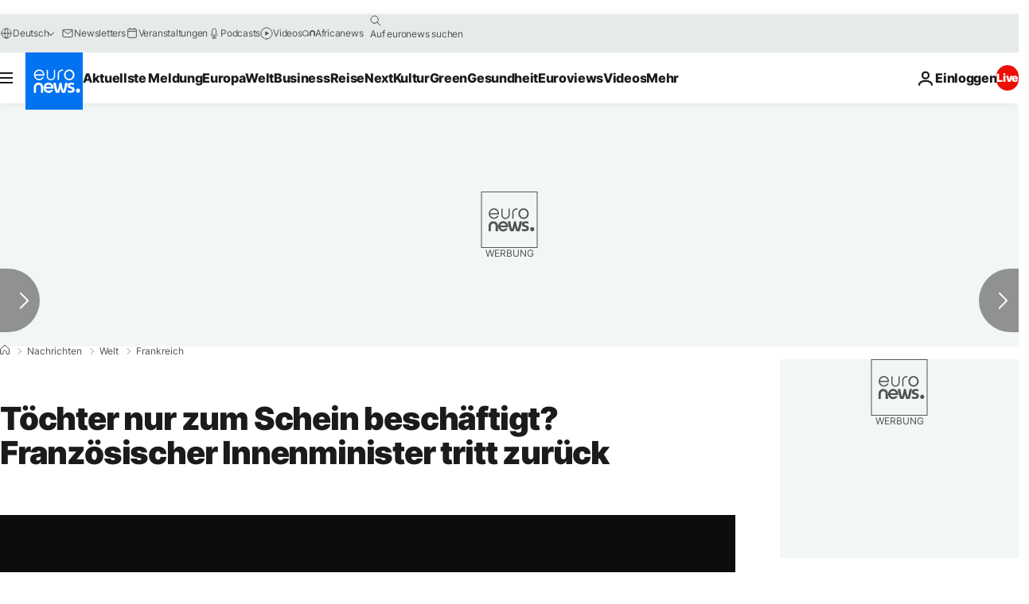

--- FILE ---
content_type: application/javascript
request_url: https://ml314.com/utsync.ashx?pub=&adv=&et=0&eid=84280&ct=js&pi=&fp=&clid=&if=0&ps=&cl=&mlt=&data=&&cp=https%3A%2F%2Fde.euronews.com%2F2017%2F03%2F21%2Ftoechter-nur-zum-schein-beschaeftigt-franzoesischer-innenminister-tritt-zurueck&pv=1769289089532_5bjzq4f0x&bl=en-us@posix&cb=6017906&return=&ht=&d=&dc=&si=1769289089532_5bjzq4f0x&cid=&s=1280x720&rp=&v=2.8.0.252
body_size: 753
content:
_ml.setFPI('3658539764089880647');_ml.syncCallback({"es":true,"ds":true});_ml.processTag({ url: 'https://dpm.demdex.net/ibs:dpid=22052&dpuuid=3658539764089880647&redir=', type: 'img' });
_ml.processTag({ url: 'https://idsync.rlcdn.com/395886.gif?partner_uid=3658539764089880647', type: 'img' });
_ml.processTag({ url: 'https://match.adsrvr.org/track/cmf/generic?ttd_pid=d0tro1j&ttd_tpi=1', type: 'img' });
_ml.processTag({ url: 'https://ib.adnxs.com/getuid?https://ml314.com/csync.ashx%3Ffp=$UID%26person_id=3658539764089880647%26eid=2', type: 'img' });


--- FILE ---
content_type: application/xml
request_url: https://dmxleo.dailymotion.com/cdn/manifest/video/x5fl6nq.m3u8?af=2%2C7%2C8%2C9&vv=1%2C2%2C3%2C4%2C5%2C6%2C7%2C8%2C11%2C12%2C13%2C14&mm=video%2Fmp4%2Cvideo%2Fwebm%2Caudio%2Fmp4%2Caudio%2Fmpeg%2Caudio%2Faac%2Caudio%2Fmpeg3%2Caudio%2Fmp3%2Caudio%2Fvnd.wave%2Caudio%2Fwav%2Caudio%2Fwave%2Caudio%2Fogg%2Caudio%2Fvorbis%2Cimage%2Fjpeg%2Cimage%2Fpng%2Cimage%2Fwebp%2Cimage%2Fsvg%2Bxml&cse=1jfoti1lbea668bcc7a&rts=383597&rhv=1&cen=prod&cpi=xe2cka&cpt=player&rla=en&cpr=x9oog&eb=https%3A%2F%2Fde.euronews.com%2F2017%2F03%2F21%2Ftoechter-nur-zum-schein-beschaeftigt-franzoesischer-innenminister-tritt-zurueck&ps=924x520&td=de.euronews.com&reader_gdpr_flag=0&reader_gdpr_consent=&gdpr_binary_consent=opt-out&gdpr_comes_from_infopack=0&reader_us_privacy=1---&vl=-1&ciid=1jfoti1lbea668bcc7a_VMAP_0_0&cidx=0&sidx=0&vidIdx=0&omp=Dailymotion%2F1.0&omn=0&imal=1&uid_dm=fde10b26-e101-7320-a61b-16d89e0680a0&ccPremium=false&ccCustomParams=6458%252Fde_euronews_new%252Fnews%252Fnews%252Fworld%2Flng%253Dde%2526page%253Darticle%2526video%253Dtrue%2526isBreakingNews%253Dfalse%2526vertical%253Dnews%2526nws_id%253D361201%2526nwsctr_id%253D2873642%2526article_type%253Dnormal%2526program%253Dworld%2526video_duration%253D66000%2526technical_tags%253Dvideo-auto-play%2526source%253Deuronews%2526themes%253Dnews%2526tags%253Druecktritt%25252Cfrankreich%25252Cpolitischer-skandal%2526player_type%253Ddailymotion&3pcb=0&rap=1&apo=monetization&pos=1&pbm=2
body_size: 4092
content:
<?xml version="1.0" encoding="UTF-8"?><vmap:VMAP xmlns:vmap="http://www.iab.net/videosuite/vmap" version="1.0"><vmap:AdBreak breakType="linear" breakId="preroll1" timeOffset="start"><vmap:AdSource id="preroll1"><vmap:VASTAdData><VAST version="3.0"><Ad><InLine><AdSystem>Leo</AdSystem><AdTitle>noad</AdTitle><Extensions><Extension type="dailymotion" source="dailymotion">{"noAd":{"reasonId":1106,"reason":"viewing context|bot-detected"},"inventoryId":"057dbf02-9749-4f3c-9713-bc3020325b10"}</Extension></Extensions></InLine></Ad></VAST></vmap:VASTAdData></vmap:AdSource><vmap:Extensions><vmap:Extension type="dailymotion" source="dailymotion"><![CDATA[{"timeout":15000}]]></vmap:Extension></vmap:Extensions></vmap:AdBreak><vmap:AdBreak breakType="linear,nonlinear" breakId="midroll1-1" timeOffset="00:05:00" repeatAfter="00:05:00"><vmap:AdSource id="midroll1-1"><vmap:AdTagURI templateType="vast3">https://dmxleo.dailymotion.com/cdn/manifest/video/x5fl6nq.m3u8?auth=[base64]&amp;vo=[MEDIAPLAYHEAD]&amp;vv=1%2C2%2C3%2C4%2C5%2C6%2C7%2C8%2C11%2C12%2C13%2C14&amp;sec=1&amp;rts=383597&amp;rla=en&amp;reader.player=dailymotion&amp;plt=1&amp;cen=prod&amp;3pcb=0&amp;rhv=1&amp;reader_us_privacy=1---&amp;eb=https%3A%2F%2Fde.euronews.com%2F2017%2F03%2F21%2Ftoechter-nur-zum-schein-beschaeftigt-franzoesischer-innenminister-tritt-zurueck&amp;dmngv=1.0&amp;dmng=Dailymotion&amp;cpt=player&amp;cpr=x9oog&amp;cpi=xe2cka&amp;battr=9%2C10%2C11%2C12%2C13%2C14%2C17&amp;apo=monetization&amp;pbm=2&amp;mm=video%2Fmp4%2Cvideo%2Fwebm%2Caudio%2Fmp4%2Caudio%2Fmpeg%2Caudio%2Faac%2Caudio%2Fmpeg3%2Caudio%2Fmp3%2Caudio%2Fvnd.wave%2Caudio%2Fwav%2Caudio%2Fwave%2Caudio%2Fogg%2Caudio%2Fvorbis%2Cimage%2Fjpeg%2Cimage%2Fpng%2Cimage%2Fwebp%2Cimage%2Fsvg%2Bxml&amp;lnrt=1&amp;dlvr=1%2C2&amp;cse=1jfoti1lbea668bcc7a&amp;cbrs=1&amp;r=v</vmap:AdTagURI></vmap:AdSource><vmap:Extensions><vmap:Extension type="dailymotion" source="dailymotion"><![CDATA[{"timeout":15000}]]></vmap:Extension></vmap:Extensions></vmap:AdBreak><vmap:Extensions><vmap:Extension type="dailymotion" source="dmx"><![CDATA[{"asid":119}]]></vmap:Extension></vmap:Extensions></vmap:VMAP>